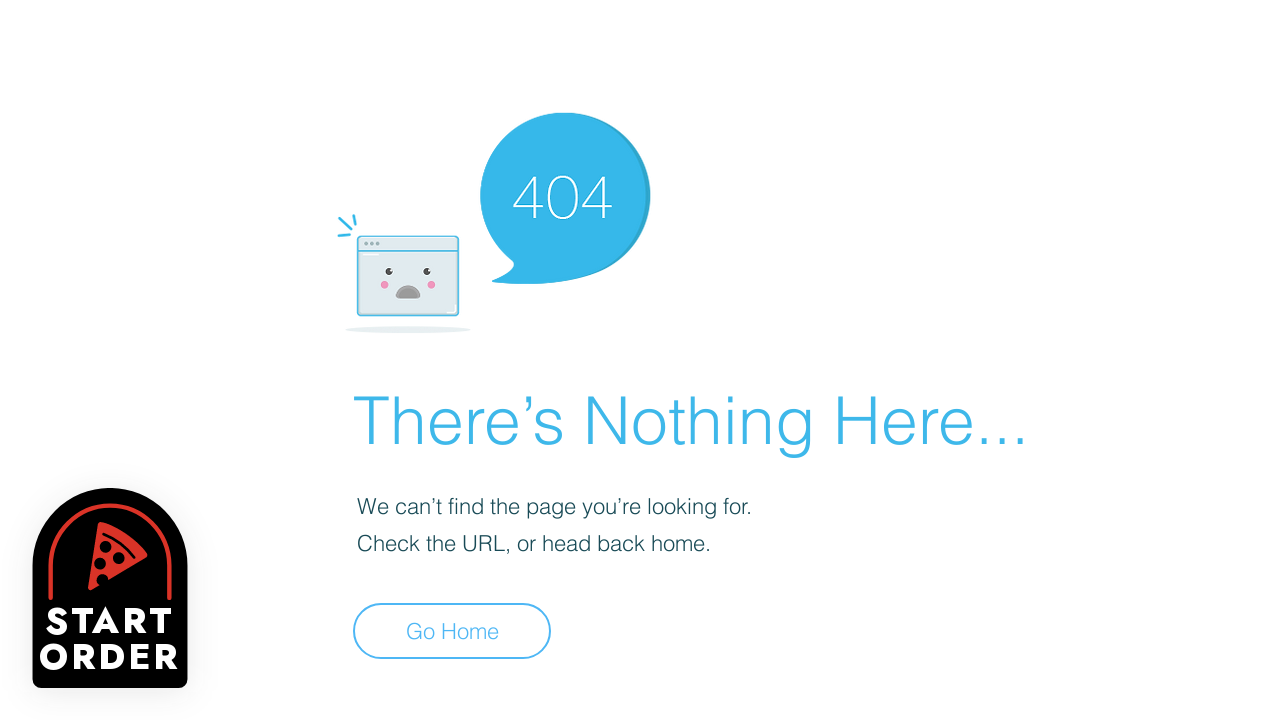

--- FILE ---
content_type: text/html; charset=UTF-8
request_url: https://www.googletagmanager.com/ns.html?id=GTM-WKNJXKS
body_size: 133
content:
<!DOCTYPE html>


<html lang=en>
<head>
  <meta charset=utf-8>
  <title>ns</title>
</head>
<body>
  

  

  
  

  

  

  

  

  

  

  

  

  

  

  

  

  

  







































<img height="1" width="1" style="border-style:none;" alt="" src="//www.googleadservices.com/pagead/conversion/AW-783853050%2FBBoHCJ3prakBEPrL4vUC'/?url=https%3A%2F%2Fwww.bellaspizzapasta.com%2Fmy-account&amp;guid=ON&amp;script=0&amp;data=gtm.js"/>















<div style="display:inline;">
  <img height="1" width="1" style="border-style:none;" alt=""
       src="//www.googleadservices.com/pagead/conversion/826899235/?value=0&amp;label=0cNtCK_1m54BEKP2pYoD&amp;url=https%3A%2F%2Fwww.bellaspizzapasta.com%2Fmy-account&amp;guid=ON&amp;script=0"/>
</div>

































</body></html>


--- FILE ---
content_type: application/javascript
request_url: https://restaurant-widgets-integrations.slicelife.com/assets.stickerSaucy-3a8b103d672a1a2f7ad6.bundle.js
body_size: 423
content:
"use strict";(window["slice-widgets"]=window["slice-widgets"]||[]).push([[764],{4784:function(a,r,c){function t(){return t=Object.assign?Object.assign.bind():function(a){for(var r=1;r<arguments.length;r++){var c=arguments[r];for(var t in c)({}).hasOwnProperty.call(c,t)&&(a[t]=c[t])}return a},t.apply(null,arguments)}c.r(r);var n=c(172);r.default=a=>(0,n.h)("svg",t({xmlns:"http://www.w3.org/2000/svg",fill:"none","aria-hidden":"true",viewBox:"0 0 141 182"},a),(0,n.h)("path",{fill:"currentFill",d:"M0 70.5a70.5 70.5 0 1 1 141 0V174a8 8 0 0 1-8 8H8a8 8 0 0 1-8-8z"}),(0,n.h)("path",{fill:"currentColor",d:"M104.25 60.04a7.5 7.5 0 0 0-1.2-1.89l-.13-.13c-3.19-4.6-9.57-10.53-17.28-15.93l-.14-.14c-7.7-5.26-15.55-9.18-21-10.53h-.14c-.8-.14-1.46-.27-2.13-.4-.26 0-.93-.14-1.72.4-.4.27-.8.81-1.07 1.75 0 .14-8.9 57.11-8.9 57.11a2.3 2.3 0 0 0 .92 2.3c.67.54 1.6.54 2.26.13 0 0 2.93-1.75 7.32-4.32a5.22 5.22 0 0 1-2.53-5.94 5.32 5.32 0 0 1 6.38-3.91 5.34 5.34 0 0 1 4 5.26c13.42-8.1 31.5-18.76 34.3-20.52.4-.27.66-.54.66-.54.27-.27.4-.67.54-.94.26-.81 0-1.49-.14-1.76M61.44 74.22a5.38 5.38 0 0 1-5.32-5.4c0-2.97 2.4-5.4 5.32-5.4a5.38 5.38 0 0 1 5.32 5.4c0 2.97-2.4 5.4-5.32 5.4m5.05-15.26a5.38 5.38 0 0 1-5.32-5.4c0-2.97 2.4-5.4 5.32-5.4a5.38 5.38 0 0 1 5.32 5.4c-.13 2.97-2.53 5.4-5.32 5.4m11.97 10.26a5.38 5.38 0 0 1-5.32-5.4c0-2.97 2.4-5.4 5.32-5.4a5.38 5.38 0 0 1 5.32 5.4c0 2.97-2.4 5.4-5.32 5.4m14.76-5q-.21.21 0 0c-.67.41-1.33.28-1.73-.26a63.27 63.27 0 0 0-27.26-20.8c-.67-.26-.93-.94-.67-1.61.27-.68.93-.95 1.6-.68a65.26 65.26 0 0 1 28.32 21.6c.27.54.27 1.35-.26 1.76Z"}),(0,n.h)("path",{stroke:"currentStroke",strokeLinecap:"round",strokeWidth:4,d:"M124.5 100V70.37C124.14 40.23 100.13 16 70.5 16c-29.63.07-53.64 24.3-54 54.37v29.56"}))}}]);

--- FILE ---
content_type: text/plain;charset=UTF-8
request_url: https://restaurant-widgets-integrations.pages.dev/shop/shop?shop_uuid=e9f1be7a-3f17-4c38-8f35-442cd172a029
body_size: 206
content:
{"chain":null,"delivery_fees_info":{"order_minimum_range":"$15.0","delivery_fee_range":"$4.75","delivery_fee_type":"flat"},"discount_percent":null,"does_delivery":true,"shop_id":9610,"storefront_path":"restaurants/az/mesa/85212/bella-pizza-pasta/menu","third_party_web_settings":{"floating_button_theme":"saucy","floating_button_layout":"sticker","floating_button_theme_variant":"dark","floating_button_theme_color":"black","floating_button_value_message":"false","floating_button_enabled":true,"floating_button_position":"bottom_left","floating_button_message":null,"floating_button_multilocation_enabled":false,"modal_theme":"dough","modal_theme_color":"black","modal_enabled":false,"modal_value_message":"false","modal_layout":null,"modal_theme_variant":null,"modal_position":null,"modal_message":null,"modal_multilocation_enabled":false,"modal_marketplace":null,"nav_bar_theme":"dough","nav_bar_theme_variant":"light","nav_bar_theme_color":"black","nav_bar_enabled":false,"nav_bar_position":"top","nav_bar_value_message":"false","nav_bar_button_layout":null,"nav_bar_message":null,"nav_bar_multilocation_enabled":false,"nav_bar_marketplace":null},"city":"Mesa","coupons":[],"does_pickup":true,"name":"Bella Pizza & Pasta","neighborhood":"","open_for_delivery":false,"open_for_pickup":false,"state":"AZ","zipcode":"85212","address":"2905 S Ellsworth Rd","does_scheduled_orders":false,"acquired":true,"disabled":false}